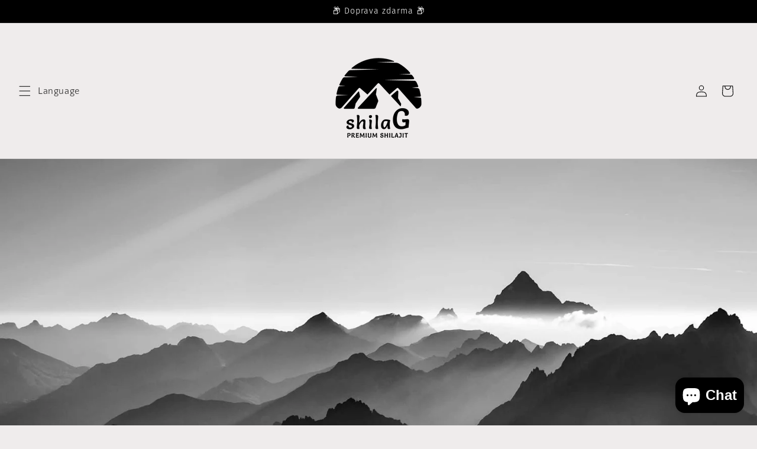

--- FILE ---
content_type: application/javascript; charset=utf-8
request_url: https://fast.wistia.com/embed/medias/d9da3136ab.jsonp
body_size: 1413
content:
window['wistiajsonp-/embed/medias/d9da3136ab.jsonp'] = {"media":{"accountId":1912299,"accountKey":"wistia-production_1912299","analyticsHost":"https://distillery.wistia.net","formsHost":"https://app.wistia.com","formEventsApi":"/form-stream/1.0.0","aspectRatio":0.5625,"assets":[{"is_enhanced":false,"type":"original","slug":"original","display_name":"Original File","details":{},"width":2160,"height":3840,"size":292321736,"bitrate":87349,"public":true,"status":2,"progress":1.0,"metadata":{"av_stream_metadata":"{\"Video\":{\"codec\":\"h264\",\"colorPrimaries\":\"bt2020\",\"colorSpace\":\"bt2020nc\",\"colorTransfer\":\"smpte170m\",\"pixelFormat\":\"yuv420p\",\"rFrameRate\":\"1000000/16667\",\"avgFrameRate\":\"196250000/3267359\"}}"},"url":"https://embed-ssl.wistia.com/deliveries/2754960f131a0294100e92172de262b4.bin","created_at":1711402049},{"is_enhanced":false,"type":"iphone_video","slug":"mp4_h264_623k","display_name":"360p","details":{},"container":"mp4","codec":"h264","width":360,"height":640,"ext":"mp4","size":2088974,"bitrate":623,"public":true,"status":2,"progress":1.0,"metadata":{"max_bitrate":912008,"average_bitrate":638667,"early_max_bitrate":912008,"av_stream_metadata":"{\"Audio\":{\"Codec ID\":\"mp4a-40-2\",\"frameRate\":43.066,\"sampleRate\":44100},\"Video\":{\"Codec ID\":\"avc1\",\"frameRate\":60,\"frameRateMode\":\"CFR\"}}"},"url":"https://embed-ssl.wistia.com/deliveries/ba0beea733c829cebb7c3b8c020edb05b0378c11.bin","created_at":1711402049,"segment_duration":3,"opt_vbitrate":1200},{"is_enhanced":false,"type":"mp4_video","slug":"mp4_h264_347k","display_name":"240p","details":{},"container":"mp4","codec":"h264","width":240,"height":426,"ext":"mp4","size":1164432,"bitrate":347,"public":true,"status":2,"progress":1.0,"metadata":{"max_bitrate":447248,"average_bitrate":356004,"early_max_bitrate":447248,"av_stream_metadata":"{\"Audio\":{\"Codec ID\":\"mp4a-40-2\",\"frameRate\":43.066,\"sampleRate\":44100},\"Video\":{\"Codec ID\":\"avc1\",\"frameRate\":60,\"frameRateMode\":\"CFR\"}}"},"url":"https://embed-ssl.wistia.com/deliveries/acf1f09eb232ef8ccaa0c8c9f2db1765727d4f12.bin","created_at":1711402049,"segment_duration":3,"opt_vbitrate":300},{"is_enhanced":false,"type":"md_mp4_video","slug":"mp4_h264_1026k","display_name":"540p","details":{},"container":"mp4","codec":"h264","width":540,"height":960,"ext":"mp4","size":3438448,"bitrate":1026,"public":true,"status":2,"progress":1.0,"metadata":{"max_bitrate":1452424,"average_bitrate":1051245,"early_max_bitrate":1452424,"av_stream_metadata":"{\"Audio\":{\"Codec ID\":\"mp4a-40-2\",\"frameRate\":43.066,\"sampleRate\":44100},\"Video\":{\"Codec ID\":\"avc1\",\"frameRate\":60,\"frameRateMode\":\"CFR\"}}"},"url":"https://embed-ssl.wistia.com/deliveries/314086b1b6ba66a19e717ed77eb9e02438bde85e.bin","created_at":1711402049,"segment_duration":3,"opt_vbitrate":1800},{"is_enhanced":false,"type":"hd_mp4_video","slug":"mp4_h264_1742k","display_name":"720p","details":{},"container":"mp4","codec":"h264","width":720,"height":1280,"ext":"mp4","size":5837039,"bitrate":1742,"public":true,"status":2,"progress":1.0,"metadata":{"max_bitrate":2510312,"average_bitrate":1784572,"early_max_bitrate":2510312,"av_stream_metadata":"{\"Audio\":{\"Codec ID\":\"mp4a-40-2\",\"frameRate\":43.066,\"sampleRate\":44100},\"Video\":{\"Codec ID\":\"avc1\",\"frameRate\":60,\"frameRateMode\":\"CFR\"}}"},"url":"https://embed-ssl.wistia.com/deliveries/12761289f59da6731abab999fc25d30c553f5625.bin","created_at":1711402049,"segment_duration":3,"opt_vbitrate":3750},{"is_enhanced":false,"type":"hd_mp4_video","slug":"mp4_h264_3525k","display_name":"1080p","details":{},"container":"mp4","codec":"h264","width":1080,"height":1920,"ext":"mp4","size":11809761,"bitrate":3525,"public":true,"status":2,"progress":1.0,"metadata":{"max_bitrate":4281472,"average_bitrate":3610627,"early_max_bitrate":4281472,"av_stream_metadata":"{\"Audio\":{\"Codec ID\":\"mp4a-40-2\",\"frameRate\":43.066,\"sampleRate\":44100},\"Video\":{\"Codec ID\":\"avc1\",\"frameRate\":60,\"frameRateMode\":\"CFR\"}}"},"url":"https://embed-ssl.wistia.com/deliveries/a6755cea907bc4a55bed29f23fd8535c42756d81.bin","created_at":1711402049,"segment_duration":3,"opt_vbitrate":5625},{"is_enhanced":false,"type":"hd_mp4_video","slug":"mp4_h264_10246k","display_name":"4k","details":{},"container":"mp4","codec":"h264","width":2160,"height":3840,"ext":"mp4","size":34318973,"bitrate":10246,"public":true,"status":2,"progress":1.0,"metadata":{"max_bitrate":10827360,"average_bitrate":10492424,"early_max_bitrate":10590992,"av_stream_metadata":"{\"Audio\":{\"Codec ID\":\"mp4a-40-2\",\"frameRate\":43.066,\"sampleRate\":44100},\"Video\":{\"Codec ID\":\"avc1\",\"frameRate\":60,\"frameRateMode\":\"CFR\"}}"},"url":"https://embed-ssl.wistia.com/deliveries/14aa9c76a9ac6e3b0a6b03436aa49df456851a0b.bin","created_at":1711402049,"segment_duration":3,"opt_vbitrate":11250},{"is_enhanced":false,"type":"still_image","slug":"still_image_2160x3840","display_name":"Thumbnail Image","details":{},"width":2160,"height":3840,"ext":"jpg","size":741309,"bitrate":0,"public":true,"status":2,"progress":1.0,"url":"https://embed-ssl.wistia.com/deliveries/7ec78019b3ae99ffd8c997dda3d1b649b08c137f.bin","created_at":1711402049},{"is_enhanced":false,"type":"storyboard","slug":"storyboard_1130x1200","display_name":"Storyboard","details":{},"width":1130,"height":1200,"ext":"jpg","size":1686191,"bitrate":0,"public":true,"status":2,"progress":1.0,"metadata":{"frame_count":52,"aspect_ratio":0.5625,"frame_height":200,"frame_width":113},"url":"https://embed-ssl.wistia.com/deliveries/a2242ed4490dd5bd1e7e93e899823ca2494caf90.bin","created_at":1711402049}],"branding":true,"createdAt":1711402049,"distilleryUrl":"https://distillery.wistia.com/x","duration":26.167,"enableCustomerLogo":false,"firstEmbedForAccount":false,"firstShareForAccount":true,"availableTranscripts":[],"hashedId":"d9da3136ab","mediaId":117225810,"mediaKey":"wistia-production_117225810","mediaType":"Video","name":"how to use shilag","preloadPreference":null,"progress":1.0,"protected":false,"projectId":9013639,"seoDescription":"a Dušan's first folder video","showAbout":true,"status":2,"type":"Video","playableWithoutInstantHls":true,"stats":{"loadCount":101701,"playCount":426,"uniqueLoadCount":78961,"uniquePlayCount":399,"averageEngagement":0.812791},"trackingTransmitInterval":20,"liveStreamEventDetails":null,"integrations":{},"hls_enabled":true,"embed_options":{"opaqueControls":false,"playerColor":"2949e5","playerColorGradient":{"on":false,"colors":[["#2949e5",0],["#8fafff",1]]},"plugin":{},"volumeControl":"false","fullscreenButton":"false","controlsVisibleOnLoad":"false","bpbTime":"false","vulcan":true,"endVideoBehavior":"loop","playButton":"false","smallPlayButton":"false","playbar":"false","settingsControl":"true","playbackRateControl":"false","newRoundedIcons":true,"shouldShowCaptionsSettings":true},"embedOptions":{"opaqueControls":false,"playerColor":"2949e5","playerColorGradient":{"on":false,"colors":[["#2949e5",0],["#8fafff",1]]},"plugin":{},"volumeControl":"false","fullscreenButton":"false","controlsVisibleOnLoad":"false","bpbTime":"false","vulcan":true,"endVideoBehavior":"loop","playButton":"false","smallPlayButton":"false","playbar":"false","settingsControl":"true","playbackRateControl":"false","newRoundedIcons":true,"shouldShowCaptionsSettings":true}},"options":{}};
